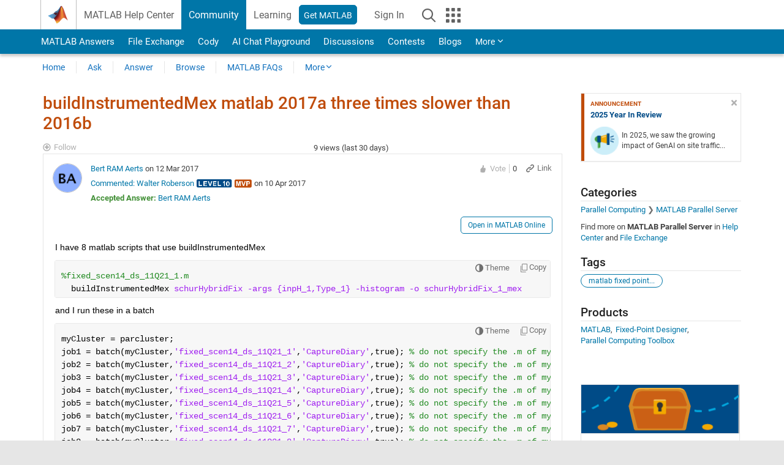

--- FILE ---
content_type: application/x-javascript;charset=utf-8
request_url: https://smetrics.mathworks.com/id?d_visid_ver=5.2.0&d_fieldgroup=A&mcorgid=B1441C8B533095C00A490D4D%40AdobeOrg&mid=73434456088332689654502184279938739775&ts=1769840734187
body_size: -33
content:
{"mid":"73434456088332689654502184279938739775"}